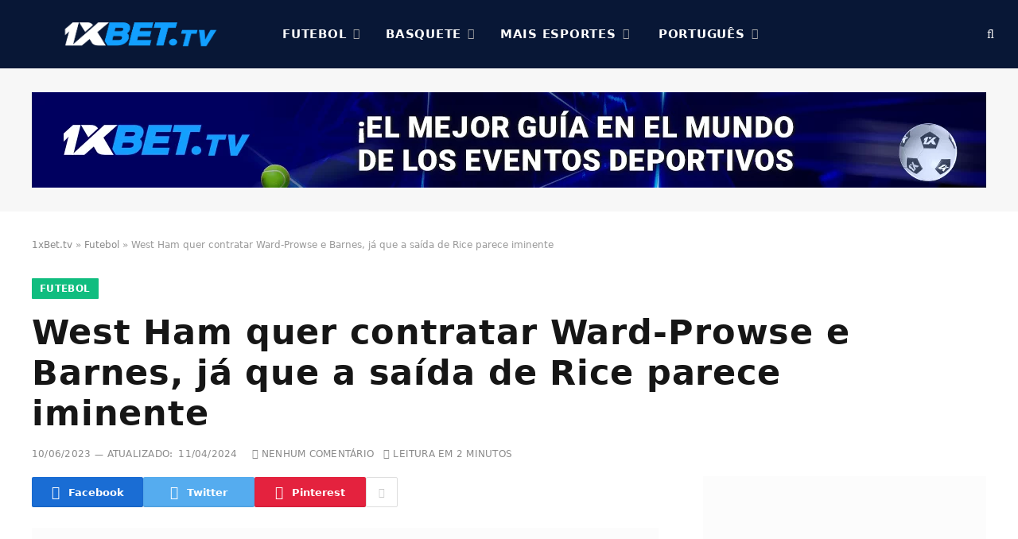

--- FILE ---
content_type: text/javascript; charset=utf-8
request_url: https://1xbet.tv/wp-content/cache/autoptimize/autoptimize_single_12669fcb913ee8d513febc9cc73b5e14.php
body_size: 181
content:
jQuery(document).ready(function($){$('.owl-carousel-front').owlCarousel({loop:true,nav:true,dots:false,items:1,margin:0,nav:true,navText:['<span aria-label="Previous"></span>','<span aria-label="Next"></span>']})
$('.owl-carousel-sidebar').owlCarousel({loop:true,nav:true,dots:false,items:1,margin:0,nav:true,navText:['<span aria-label="Previous"></span>','<span aria-label="Next"></span>']})
$(document).on('click','.league-matches-toggle',function(){$(this).toggleClass('hide');$(this).parent().next().slideToggle(200);});$('.lineup-teams-toggle .lineup-team').click(function(){if(!$(this).hasClass('active')){$('.lineup-teams-toggle .lineup-team').removeClass('active');$(this).addClass('active');$('.lineup-col').toggleClass('active');}});$('.load-more-m').on('click',function(e){e.preventDefault();let currentRound=$(this).data('round');let offset=(currentRound)*10;let newRound=currentRound+1;$(this).data('round',newRound);$.ajax({url:lcAjax.ajaxUrl,type:'POST',data:{action:'load_more_matches',round:newRound,offset:offset},success:function(response){if(response!==''){$('#matches-container').append(response);}else{$('.load-more-m').hide();}},error:function(xhr,status,error){console.log('Error: '+xhr.status);}});});$('.load-more-m-a').on('click',function(e){e.preventDefault();let roundAmount=$(this).data('round');let amountToShow=$(this).data('show');let newRound=roundAmount-amountToShow;$(this).data('round',newRound);$.ajax({url:lcAjax.ajaxUrl,type:'POST',data:{action:'load_more_matches_rev',roundAmount,amountToShow},beforeSend:function(){$('.load-more-m-a').addClass('loading');$('.load-more-m-a i').addClass('tsi-spin');},success:function(response){if(response!==''){$('#matches-container').append(response);$('.load-more-m-a').removeClass('loading');$('.load-more-m-a i').removeClass('tsi-spin');$('.load-more-m-a').removeAttr('data-processing');}else{$('.load-more-m-a').hide();}},error:function(xhr,status,error){console.log('Error: '+xhr.status);}});});});

--- FILE ---
content_type: text/javascript; charset=utf-8
request_url: https://1xbet.tv/wp-content/cache/autoptimize/autoptimize_single_57d958d9b66ce15884584408673a46dc.php
body_size: 34
content:
jQuery(document).ready(function($){$(".f-n-sub").submit(function(e){e.preventDefault();let form=$(this);let submitBtn=$(this).find('input[type="submit"]');let submitText=submitBtn.val();$.ajax({type:"POST",url:lcAjax.ajaxUrl,data:{action:"ajax_news_subs_handler",formData:form.serialize()},beforeSend:function(){submitBtn.val('Envio...');},success:function(res){console.log(res);submitBtn.val('Enviando ✓');setTimeout(function(){submitBtn.val(submitText);form[0].reset();},2000);},error:function(res){console.log('An error occurred.');console.log(res);}});});$('.elementor-6 .elementor-element.elementor-element-7bb5416 .cat-labels .category').text('Previsões de Basquete');$('.elementor-6 .elementor-element.elementor-element-7bb5416 .cat-labels .category').attr("href","tag/previsoes-de-basquete/");});